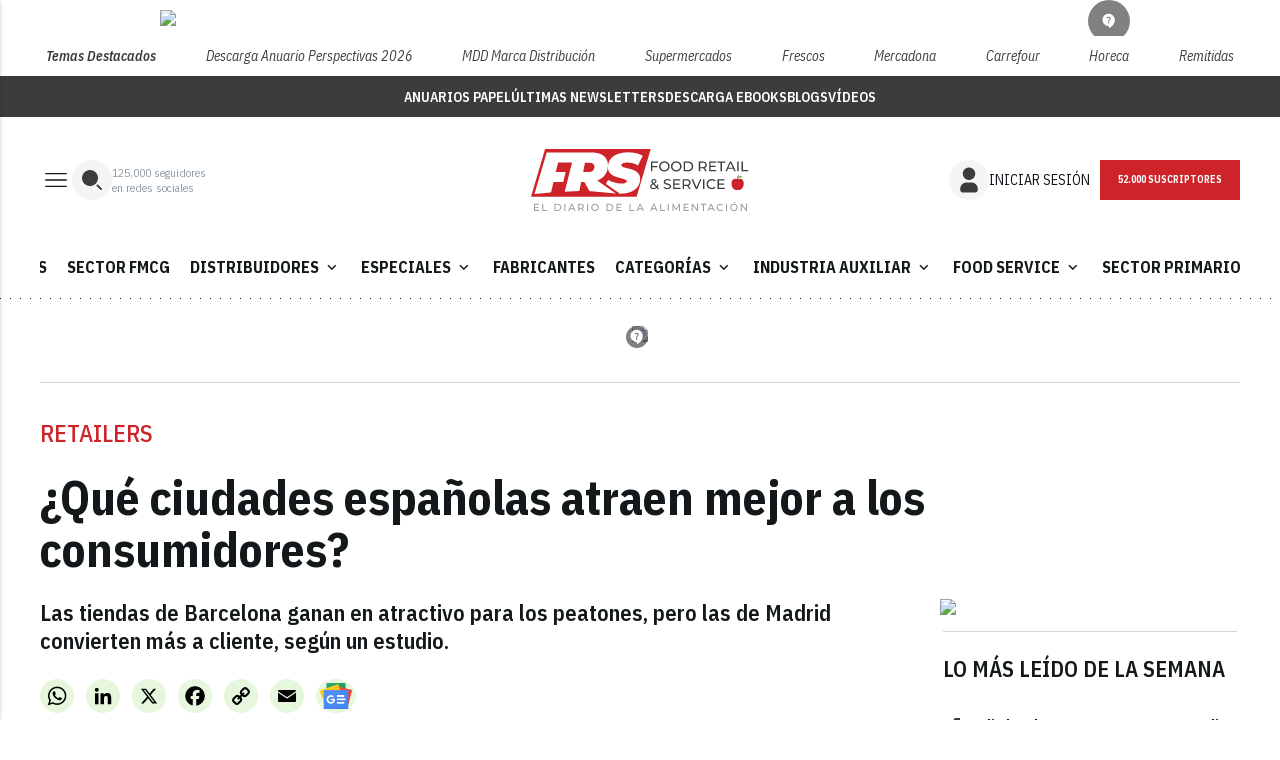

--- FILE ---
content_type: text/html; charset=utf-8
request_url: https://www.google.com/recaptcha/api2/anchor?ar=1&k=6LfGyOkrAAAAAES6Nb6hCeA77U8TXzaXH3lPdvqs&co=aHR0cHM6Ly93d3cuZm9vZHJldGFpbC5lczo0NDM.&hl=en&v=PoyoqOPhxBO7pBk68S4YbpHZ&size=normal&anchor-ms=20000&execute-ms=30000&cb=tflvgytb2oiw
body_size: 49456
content:
<!DOCTYPE HTML><html dir="ltr" lang="en"><head><meta http-equiv="Content-Type" content="text/html; charset=UTF-8">
<meta http-equiv="X-UA-Compatible" content="IE=edge">
<title>reCAPTCHA</title>
<style type="text/css">
/* cyrillic-ext */
@font-face {
  font-family: 'Roboto';
  font-style: normal;
  font-weight: 400;
  font-stretch: 100%;
  src: url(//fonts.gstatic.com/s/roboto/v48/KFO7CnqEu92Fr1ME7kSn66aGLdTylUAMa3GUBHMdazTgWw.woff2) format('woff2');
  unicode-range: U+0460-052F, U+1C80-1C8A, U+20B4, U+2DE0-2DFF, U+A640-A69F, U+FE2E-FE2F;
}
/* cyrillic */
@font-face {
  font-family: 'Roboto';
  font-style: normal;
  font-weight: 400;
  font-stretch: 100%;
  src: url(//fonts.gstatic.com/s/roboto/v48/KFO7CnqEu92Fr1ME7kSn66aGLdTylUAMa3iUBHMdazTgWw.woff2) format('woff2');
  unicode-range: U+0301, U+0400-045F, U+0490-0491, U+04B0-04B1, U+2116;
}
/* greek-ext */
@font-face {
  font-family: 'Roboto';
  font-style: normal;
  font-weight: 400;
  font-stretch: 100%;
  src: url(//fonts.gstatic.com/s/roboto/v48/KFO7CnqEu92Fr1ME7kSn66aGLdTylUAMa3CUBHMdazTgWw.woff2) format('woff2');
  unicode-range: U+1F00-1FFF;
}
/* greek */
@font-face {
  font-family: 'Roboto';
  font-style: normal;
  font-weight: 400;
  font-stretch: 100%;
  src: url(//fonts.gstatic.com/s/roboto/v48/KFO7CnqEu92Fr1ME7kSn66aGLdTylUAMa3-UBHMdazTgWw.woff2) format('woff2');
  unicode-range: U+0370-0377, U+037A-037F, U+0384-038A, U+038C, U+038E-03A1, U+03A3-03FF;
}
/* math */
@font-face {
  font-family: 'Roboto';
  font-style: normal;
  font-weight: 400;
  font-stretch: 100%;
  src: url(//fonts.gstatic.com/s/roboto/v48/KFO7CnqEu92Fr1ME7kSn66aGLdTylUAMawCUBHMdazTgWw.woff2) format('woff2');
  unicode-range: U+0302-0303, U+0305, U+0307-0308, U+0310, U+0312, U+0315, U+031A, U+0326-0327, U+032C, U+032F-0330, U+0332-0333, U+0338, U+033A, U+0346, U+034D, U+0391-03A1, U+03A3-03A9, U+03B1-03C9, U+03D1, U+03D5-03D6, U+03F0-03F1, U+03F4-03F5, U+2016-2017, U+2034-2038, U+203C, U+2040, U+2043, U+2047, U+2050, U+2057, U+205F, U+2070-2071, U+2074-208E, U+2090-209C, U+20D0-20DC, U+20E1, U+20E5-20EF, U+2100-2112, U+2114-2115, U+2117-2121, U+2123-214F, U+2190, U+2192, U+2194-21AE, U+21B0-21E5, U+21F1-21F2, U+21F4-2211, U+2213-2214, U+2216-22FF, U+2308-230B, U+2310, U+2319, U+231C-2321, U+2336-237A, U+237C, U+2395, U+239B-23B7, U+23D0, U+23DC-23E1, U+2474-2475, U+25AF, U+25B3, U+25B7, U+25BD, U+25C1, U+25CA, U+25CC, U+25FB, U+266D-266F, U+27C0-27FF, U+2900-2AFF, U+2B0E-2B11, U+2B30-2B4C, U+2BFE, U+3030, U+FF5B, U+FF5D, U+1D400-1D7FF, U+1EE00-1EEFF;
}
/* symbols */
@font-face {
  font-family: 'Roboto';
  font-style: normal;
  font-weight: 400;
  font-stretch: 100%;
  src: url(//fonts.gstatic.com/s/roboto/v48/KFO7CnqEu92Fr1ME7kSn66aGLdTylUAMaxKUBHMdazTgWw.woff2) format('woff2');
  unicode-range: U+0001-000C, U+000E-001F, U+007F-009F, U+20DD-20E0, U+20E2-20E4, U+2150-218F, U+2190, U+2192, U+2194-2199, U+21AF, U+21E6-21F0, U+21F3, U+2218-2219, U+2299, U+22C4-22C6, U+2300-243F, U+2440-244A, U+2460-24FF, U+25A0-27BF, U+2800-28FF, U+2921-2922, U+2981, U+29BF, U+29EB, U+2B00-2BFF, U+4DC0-4DFF, U+FFF9-FFFB, U+10140-1018E, U+10190-1019C, U+101A0, U+101D0-101FD, U+102E0-102FB, U+10E60-10E7E, U+1D2C0-1D2D3, U+1D2E0-1D37F, U+1F000-1F0FF, U+1F100-1F1AD, U+1F1E6-1F1FF, U+1F30D-1F30F, U+1F315, U+1F31C, U+1F31E, U+1F320-1F32C, U+1F336, U+1F378, U+1F37D, U+1F382, U+1F393-1F39F, U+1F3A7-1F3A8, U+1F3AC-1F3AF, U+1F3C2, U+1F3C4-1F3C6, U+1F3CA-1F3CE, U+1F3D4-1F3E0, U+1F3ED, U+1F3F1-1F3F3, U+1F3F5-1F3F7, U+1F408, U+1F415, U+1F41F, U+1F426, U+1F43F, U+1F441-1F442, U+1F444, U+1F446-1F449, U+1F44C-1F44E, U+1F453, U+1F46A, U+1F47D, U+1F4A3, U+1F4B0, U+1F4B3, U+1F4B9, U+1F4BB, U+1F4BF, U+1F4C8-1F4CB, U+1F4D6, U+1F4DA, U+1F4DF, U+1F4E3-1F4E6, U+1F4EA-1F4ED, U+1F4F7, U+1F4F9-1F4FB, U+1F4FD-1F4FE, U+1F503, U+1F507-1F50B, U+1F50D, U+1F512-1F513, U+1F53E-1F54A, U+1F54F-1F5FA, U+1F610, U+1F650-1F67F, U+1F687, U+1F68D, U+1F691, U+1F694, U+1F698, U+1F6AD, U+1F6B2, U+1F6B9-1F6BA, U+1F6BC, U+1F6C6-1F6CF, U+1F6D3-1F6D7, U+1F6E0-1F6EA, U+1F6F0-1F6F3, U+1F6F7-1F6FC, U+1F700-1F7FF, U+1F800-1F80B, U+1F810-1F847, U+1F850-1F859, U+1F860-1F887, U+1F890-1F8AD, U+1F8B0-1F8BB, U+1F8C0-1F8C1, U+1F900-1F90B, U+1F93B, U+1F946, U+1F984, U+1F996, U+1F9E9, U+1FA00-1FA6F, U+1FA70-1FA7C, U+1FA80-1FA89, U+1FA8F-1FAC6, U+1FACE-1FADC, U+1FADF-1FAE9, U+1FAF0-1FAF8, U+1FB00-1FBFF;
}
/* vietnamese */
@font-face {
  font-family: 'Roboto';
  font-style: normal;
  font-weight: 400;
  font-stretch: 100%;
  src: url(//fonts.gstatic.com/s/roboto/v48/KFO7CnqEu92Fr1ME7kSn66aGLdTylUAMa3OUBHMdazTgWw.woff2) format('woff2');
  unicode-range: U+0102-0103, U+0110-0111, U+0128-0129, U+0168-0169, U+01A0-01A1, U+01AF-01B0, U+0300-0301, U+0303-0304, U+0308-0309, U+0323, U+0329, U+1EA0-1EF9, U+20AB;
}
/* latin-ext */
@font-face {
  font-family: 'Roboto';
  font-style: normal;
  font-weight: 400;
  font-stretch: 100%;
  src: url(//fonts.gstatic.com/s/roboto/v48/KFO7CnqEu92Fr1ME7kSn66aGLdTylUAMa3KUBHMdazTgWw.woff2) format('woff2');
  unicode-range: U+0100-02BA, U+02BD-02C5, U+02C7-02CC, U+02CE-02D7, U+02DD-02FF, U+0304, U+0308, U+0329, U+1D00-1DBF, U+1E00-1E9F, U+1EF2-1EFF, U+2020, U+20A0-20AB, U+20AD-20C0, U+2113, U+2C60-2C7F, U+A720-A7FF;
}
/* latin */
@font-face {
  font-family: 'Roboto';
  font-style: normal;
  font-weight: 400;
  font-stretch: 100%;
  src: url(//fonts.gstatic.com/s/roboto/v48/KFO7CnqEu92Fr1ME7kSn66aGLdTylUAMa3yUBHMdazQ.woff2) format('woff2');
  unicode-range: U+0000-00FF, U+0131, U+0152-0153, U+02BB-02BC, U+02C6, U+02DA, U+02DC, U+0304, U+0308, U+0329, U+2000-206F, U+20AC, U+2122, U+2191, U+2193, U+2212, U+2215, U+FEFF, U+FFFD;
}
/* cyrillic-ext */
@font-face {
  font-family: 'Roboto';
  font-style: normal;
  font-weight: 500;
  font-stretch: 100%;
  src: url(//fonts.gstatic.com/s/roboto/v48/KFO7CnqEu92Fr1ME7kSn66aGLdTylUAMa3GUBHMdazTgWw.woff2) format('woff2');
  unicode-range: U+0460-052F, U+1C80-1C8A, U+20B4, U+2DE0-2DFF, U+A640-A69F, U+FE2E-FE2F;
}
/* cyrillic */
@font-face {
  font-family: 'Roboto';
  font-style: normal;
  font-weight: 500;
  font-stretch: 100%;
  src: url(//fonts.gstatic.com/s/roboto/v48/KFO7CnqEu92Fr1ME7kSn66aGLdTylUAMa3iUBHMdazTgWw.woff2) format('woff2');
  unicode-range: U+0301, U+0400-045F, U+0490-0491, U+04B0-04B1, U+2116;
}
/* greek-ext */
@font-face {
  font-family: 'Roboto';
  font-style: normal;
  font-weight: 500;
  font-stretch: 100%;
  src: url(//fonts.gstatic.com/s/roboto/v48/KFO7CnqEu92Fr1ME7kSn66aGLdTylUAMa3CUBHMdazTgWw.woff2) format('woff2');
  unicode-range: U+1F00-1FFF;
}
/* greek */
@font-face {
  font-family: 'Roboto';
  font-style: normal;
  font-weight: 500;
  font-stretch: 100%;
  src: url(//fonts.gstatic.com/s/roboto/v48/KFO7CnqEu92Fr1ME7kSn66aGLdTylUAMa3-UBHMdazTgWw.woff2) format('woff2');
  unicode-range: U+0370-0377, U+037A-037F, U+0384-038A, U+038C, U+038E-03A1, U+03A3-03FF;
}
/* math */
@font-face {
  font-family: 'Roboto';
  font-style: normal;
  font-weight: 500;
  font-stretch: 100%;
  src: url(//fonts.gstatic.com/s/roboto/v48/KFO7CnqEu92Fr1ME7kSn66aGLdTylUAMawCUBHMdazTgWw.woff2) format('woff2');
  unicode-range: U+0302-0303, U+0305, U+0307-0308, U+0310, U+0312, U+0315, U+031A, U+0326-0327, U+032C, U+032F-0330, U+0332-0333, U+0338, U+033A, U+0346, U+034D, U+0391-03A1, U+03A3-03A9, U+03B1-03C9, U+03D1, U+03D5-03D6, U+03F0-03F1, U+03F4-03F5, U+2016-2017, U+2034-2038, U+203C, U+2040, U+2043, U+2047, U+2050, U+2057, U+205F, U+2070-2071, U+2074-208E, U+2090-209C, U+20D0-20DC, U+20E1, U+20E5-20EF, U+2100-2112, U+2114-2115, U+2117-2121, U+2123-214F, U+2190, U+2192, U+2194-21AE, U+21B0-21E5, U+21F1-21F2, U+21F4-2211, U+2213-2214, U+2216-22FF, U+2308-230B, U+2310, U+2319, U+231C-2321, U+2336-237A, U+237C, U+2395, U+239B-23B7, U+23D0, U+23DC-23E1, U+2474-2475, U+25AF, U+25B3, U+25B7, U+25BD, U+25C1, U+25CA, U+25CC, U+25FB, U+266D-266F, U+27C0-27FF, U+2900-2AFF, U+2B0E-2B11, U+2B30-2B4C, U+2BFE, U+3030, U+FF5B, U+FF5D, U+1D400-1D7FF, U+1EE00-1EEFF;
}
/* symbols */
@font-face {
  font-family: 'Roboto';
  font-style: normal;
  font-weight: 500;
  font-stretch: 100%;
  src: url(//fonts.gstatic.com/s/roboto/v48/KFO7CnqEu92Fr1ME7kSn66aGLdTylUAMaxKUBHMdazTgWw.woff2) format('woff2');
  unicode-range: U+0001-000C, U+000E-001F, U+007F-009F, U+20DD-20E0, U+20E2-20E4, U+2150-218F, U+2190, U+2192, U+2194-2199, U+21AF, U+21E6-21F0, U+21F3, U+2218-2219, U+2299, U+22C4-22C6, U+2300-243F, U+2440-244A, U+2460-24FF, U+25A0-27BF, U+2800-28FF, U+2921-2922, U+2981, U+29BF, U+29EB, U+2B00-2BFF, U+4DC0-4DFF, U+FFF9-FFFB, U+10140-1018E, U+10190-1019C, U+101A0, U+101D0-101FD, U+102E0-102FB, U+10E60-10E7E, U+1D2C0-1D2D3, U+1D2E0-1D37F, U+1F000-1F0FF, U+1F100-1F1AD, U+1F1E6-1F1FF, U+1F30D-1F30F, U+1F315, U+1F31C, U+1F31E, U+1F320-1F32C, U+1F336, U+1F378, U+1F37D, U+1F382, U+1F393-1F39F, U+1F3A7-1F3A8, U+1F3AC-1F3AF, U+1F3C2, U+1F3C4-1F3C6, U+1F3CA-1F3CE, U+1F3D4-1F3E0, U+1F3ED, U+1F3F1-1F3F3, U+1F3F5-1F3F7, U+1F408, U+1F415, U+1F41F, U+1F426, U+1F43F, U+1F441-1F442, U+1F444, U+1F446-1F449, U+1F44C-1F44E, U+1F453, U+1F46A, U+1F47D, U+1F4A3, U+1F4B0, U+1F4B3, U+1F4B9, U+1F4BB, U+1F4BF, U+1F4C8-1F4CB, U+1F4D6, U+1F4DA, U+1F4DF, U+1F4E3-1F4E6, U+1F4EA-1F4ED, U+1F4F7, U+1F4F9-1F4FB, U+1F4FD-1F4FE, U+1F503, U+1F507-1F50B, U+1F50D, U+1F512-1F513, U+1F53E-1F54A, U+1F54F-1F5FA, U+1F610, U+1F650-1F67F, U+1F687, U+1F68D, U+1F691, U+1F694, U+1F698, U+1F6AD, U+1F6B2, U+1F6B9-1F6BA, U+1F6BC, U+1F6C6-1F6CF, U+1F6D3-1F6D7, U+1F6E0-1F6EA, U+1F6F0-1F6F3, U+1F6F7-1F6FC, U+1F700-1F7FF, U+1F800-1F80B, U+1F810-1F847, U+1F850-1F859, U+1F860-1F887, U+1F890-1F8AD, U+1F8B0-1F8BB, U+1F8C0-1F8C1, U+1F900-1F90B, U+1F93B, U+1F946, U+1F984, U+1F996, U+1F9E9, U+1FA00-1FA6F, U+1FA70-1FA7C, U+1FA80-1FA89, U+1FA8F-1FAC6, U+1FACE-1FADC, U+1FADF-1FAE9, U+1FAF0-1FAF8, U+1FB00-1FBFF;
}
/* vietnamese */
@font-face {
  font-family: 'Roboto';
  font-style: normal;
  font-weight: 500;
  font-stretch: 100%;
  src: url(//fonts.gstatic.com/s/roboto/v48/KFO7CnqEu92Fr1ME7kSn66aGLdTylUAMa3OUBHMdazTgWw.woff2) format('woff2');
  unicode-range: U+0102-0103, U+0110-0111, U+0128-0129, U+0168-0169, U+01A0-01A1, U+01AF-01B0, U+0300-0301, U+0303-0304, U+0308-0309, U+0323, U+0329, U+1EA0-1EF9, U+20AB;
}
/* latin-ext */
@font-face {
  font-family: 'Roboto';
  font-style: normal;
  font-weight: 500;
  font-stretch: 100%;
  src: url(//fonts.gstatic.com/s/roboto/v48/KFO7CnqEu92Fr1ME7kSn66aGLdTylUAMa3KUBHMdazTgWw.woff2) format('woff2');
  unicode-range: U+0100-02BA, U+02BD-02C5, U+02C7-02CC, U+02CE-02D7, U+02DD-02FF, U+0304, U+0308, U+0329, U+1D00-1DBF, U+1E00-1E9F, U+1EF2-1EFF, U+2020, U+20A0-20AB, U+20AD-20C0, U+2113, U+2C60-2C7F, U+A720-A7FF;
}
/* latin */
@font-face {
  font-family: 'Roboto';
  font-style: normal;
  font-weight: 500;
  font-stretch: 100%;
  src: url(//fonts.gstatic.com/s/roboto/v48/KFO7CnqEu92Fr1ME7kSn66aGLdTylUAMa3yUBHMdazQ.woff2) format('woff2');
  unicode-range: U+0000-00FF, U+0131, U+0152-0153, U+02BB-02BC, U+02C6, U+02DA, U+02DC, U+0304, U+0308, U+0329, U+2000-206F, U+20AC, U+2122, U+2191, U+2193, U+2212, U+2215, U+FEFF, U+FFFD;
}
/* cyrillic-ext */
@font-face {
  font-family: 'Roboto';
  font-style: normal;
  font-weight: 900;
  font-stretch: 100%;
  src: url(//fonts.gstatic.com/s/roboto/v48/KFO7CnqEu92Fr1ME7kSn66aGLdTylUAMa3GUBHMdazTgWw.woff2) format('woff2');
  unicode-range: U+0460-052F, U+1C80-1C8A, U+20B4, U+2DE0-2DFF, U+A640-A69F, U+FE2E-FE2F;
}
/* cyrillic */
@font-face {
  font-family: 'Roboto';
  font-style: normal;
  font-weight: 900;
  font-stretch: 100%;
  src: url(//fonts.gstatic.com/s/roboto/v48/KFO7CnqEu92Fr1ME7kSn66aGLdTylUAMa3iUBHMdazTgWw.woff2) format('woff2');
  unicode-range: U+0301, U+0400-045F, U+0490-0491, U+04B0-04B1, U+2116;
}
/* greek-ext */
@font-face {
  font-family: 'Roboto';
  font-style: normal;
  font-weight: 900;
  font-stretch: 100%;
  src: url(//fonts.gstatic.com/s/roboto/v48/KFO7CnqEu92Fr1ME7kSn66aGLdTylUAMa3CUBHMdazTgWw.woff2) format('woff2');
  unicode-range: U+1F00-1FFF;
}
/* greek */
@font-face {
  font-family: 'Roboto';
  font-style: normal;
  font-weight: 900;
  font-stretch: 100%;
  src: url(//fonts.gstatic.com/s/roboto/v48/KFO7CnqEu92Fr1ME7kSn66aGLdTylUAMa3-UBHMdazTgWw.woff2) format('woff2');
  unicode-range: U+0370-0377, U+037A-037F, U+0384-038A, U+038C, U+038E-03A1, U+03A3-03FF;
}
/* math */
@font-face {
  font-family: 'Roboto';
  font-style: normal;
  font-weight: 900;
  font-stretch: 100%;
  src: url(//fonts.gstatic.com/s/roboto/v48/KFO7CnqEu92Fr1ME7kSn66aGLdTylUAMawCUBHMdazTgWw.woff2) format('woff2');
  unicode-range: U+0302-0303, U+0305, U+0307-0308, U+0310, U+0312, U+0315, U+031A, U+0326-0327, U+032C, U+032F-0330, U+0332-0333, U+0338, U+033A, U+0346, U+034D, U+0391-03A1, U+03A3-03A9, U+03B1-03C9, U+03D1, U+03D5-03D6, U+03F0-03F1, U+03F4-03F5, U+2016-2017, U+2034-2038, U+203C, U+2040, U+2043, U+2047, U+2050, U+2057, U+205F, U+2070-2071, U+2074-208E, U+2090-209C, U+20D0-20DC, U+20E1, U+20E5-20EF, U+2100-2112, U+2114-2115, U+2117-2121, U+2123-214F, U+2190, U+2192, U+2194-21AE, U+21B0-21E5, U+21F1-21F2, U+21F4-2211, U+2213-2214, U+2216-22FF, U+2308-230B, U+2310, U+2319, U+231C-2321, U+2336-237A, U+237C, U+2395, U+239B-23B7, U+23D0, U+23DC-23E1, U+2474-2475, U+25AF, U+25B3, U+25B7, U+25BD, U+25C1, U+25CA, U+25CC, U+25FB, U+266D-266F, U+27C0-27FF, U+2900-2AFF, U+2B0E-2B11, U+2B30-2B4C, U+2BFE, U+3030, U+FF5B, U+FF5D, U+1D400-1D7FF, U+1EE00-1EEFF;
}
/* symbols */
@font-face {
  font-family: 'Roboto';
  font-style: normal;
  font-weight: 900;
  font-stretch: 100%;
  src: url(//fonts.gstatic.com/s/roboto/v48/KFO7CnqEu92Fr1ME7kSn66aGLdTylUAMaxKUBHMdazTgWw.woff2) format('woff2');
  unicode-range: U+0001-000C, U+000E-001F, U+007F-009F, U+20DD-20E0, U+20E2-20E4, U+2150-218F, U+2190, U+2192, U+2194-2199, U+21AF, U+21E6-21F0, U+21F3, U+2218-2219, U+2299, U+22C4-22C6, U+2300-243F, U+2440-244A, U+2460-24FF, U+25A0-27BF, U+2800-28FF, U+2921-2922, U+2981, U+29BF, U+29EB, U+2B00-2BFF, U+4DC0-4DFF, U+FFF9-FFFB, U+10140-1018E, U+10190-1019C, U+101A0, U+101D0-101FD, U+102E0-102FB, U+10E60-10E7E, U+1D2C0-1D2D3, U+1D2E0-1D37F, U+1F000-1F0FF, U+1F100-1F1AD, U+1F1E6-1F1FF, U+1F30D-1F30F, U+1F315, U+1F31C, U+1F31E, U+1F320-1F32C, U+1F336, U+1F378, U+1F37D, U+1F382, U+1F393-1F39F, U+1F3A7-1F3A8, U+1F3AC-1F3AF, U+1F3C2, U+1F3C4-1F3C6, U+1F3CA-1F3CE, U+1F3D4-1F3E0, U+1F3ED, U+1F3F1-1F3F3, U+1F3F5-1F3F7, U+1F408, U+1F415, U+1F41F, U+1F426, U+1F43F, U+1F441-1F442, U+1F444, U+1F446-1F449, U+1F44C-1F44E, U+1F453, U+1F46A, U+1F47D, U+1F4A3, U+1F4B0, U+1F4B3, U+1F4B9, U+1F4BB, U+1F4BF, U+1F4C8-1F4CB, U+1F4D6, U+1F4DA, U+1F4DF, U+1F4E3-1F4E6, U+1F4EA-1F4ED, U+1F4F7, U+1F4F9-1F4FB, U+1F4FD-1F4FE, U+1F503, U+1F507-1F50B, U+1F50D, U+1F512-1F513, U+1F53E-1F54A, U+1F54F-1F5FA, U+1F610, U+1F650-1F67F, U+1F687, U+1F68D, U+1F691, U+1F694, U+1F698, U+1F6AD, U+1F6B2, U+1F6B9-1F6BA, U+1F6BC, U+1F6C6-1F6CF, U+1F6D3-1F6D7, U+1F6E0-1F6EA, U+1F6F0-1F6F3, U+1F6F7-1F6FC, U+1F700-1F7FF, U+1F800-1F80B, U+1F810-1F847, U+1F850-1F859, U+1F860-1F887, U+1F890-1F8AD, U+1F8B0-1F8BB, U+1F8C0-1F8C1, U+1F900-1F90B, U+1F93B, U+1F946, U+1F984, U+1F996, U+1F9E9, U+1FA00-1FA6F, U+1FA70-1FA7C, U+1FA80-1FA89, U+1FA8F-1FAC6, U+1FACE-1FADC, U+1FADF-1FAE9, U+1FAF0-1FAF8, U+1FB00-1FBFF;
}
/* vietnamese */
@font-face {
  font-family: 'Roboto';
  font-style: normal;
  font-weight: 900;
  font-stretch: 100%;
  src: url(//fonts.gstatic.com/s/roboto/v48/KFO7CnqEu92Fr1ME7kSn66aGLdTylUAMa3OUBHMdazTgWw.woff2) format('woff2');
  unicode-range: U+0102-0103, U+0110-0111, U+0128-0129, U+0168-0169, U+01A0-01A1, U+01AF-01B0, U+0300-0301, U+0303-0304, U+0308-0309, U+0323, U+0329, U+1EA0-1EF9, U+20AB;
}
/* latin-ext */
@font-face {
  font-family: 'Roboto';
  font-style: normal;
  font-weight: 900;
  font-stretch: 100%;
  src: url(//fonts.gstatic.com/s/roboto/v48/KFO7CnqEu92Fr1ME7kSn66aGLdTylUAMa3KUBHMdazTgWw.woff2) format('woff2');
  unicode-range: U+0100-02BA, U+02BD-02C5, U+02C7-02CC, U+02CE-02D7, U+02DD-02FF, U+0304, U+0308, U+0329, U+1D00-1DBF, U+1E00-1E9F, U+1EF2-1EFF, U+2020, U+20A0-20AB, U+20AD-20C0, U+2113, U+2C60-2C7F, U+A720-A7FF;
}
/* latin */
@font-face {
  font-family: 'Roboto';
  font-style: normal;
  font-weight: 900;
  font-stretch: 100%;
  src: url(//fonts.gstatic.com/s/roboto/v48/KFO7CnqEu92Fr1ME7kSn66aGLdTylUAMa3yUBHMdazQ.woff2) format('woff2');
  unicode-range: U+0000-00FF, U+0131, U+0152-0153, U+02BB-02BC, U+02C6, U+02DA, U+02DC, U+0304, U+0308, U+0329, U+2000-206F, U+20AC, U+2122, U+2191, U+2193, U+2212, U+2215, U+FEFF, U+FFFD;
}

</style>
<link rel="stylesheet" type="text/css" href="https://www.gstatic.com/recaptcha/releases/PoyoqOPhxBO7pBk68S4YbpHZ/styles__ltr.css">
<script nonce="IYJQvn3SoRf7QPpqxcygOQ" type="text/javascript">window['__recaptcha_api'] = 'https://www.google.com/recaptcha/api2/';</script>
<script type="text/javascript" src="https://www.gstatic.com/recaptcha/releases/PoyoqOPhxBO7pBk68S4YbpHZ/recaptcha__en.js" nonce="IYJQvn3SoRf7QPpqxcygOQ">
      
    </script></head>
<body><div id="rc-anchor-alert" class="rc-anchor-alert"></div>
<input type="hidden" id="recaptcha-token" value="[base64]">
<script type="text/javascript" nonce="IYJQvn3SoRf7QPpqxcygOQ">
      recaptcha.anchor.Main.init("[\x22ainput\x22,[\x22bgdata\x22,\x22\x22,\[base64]/[base64]/[base64]/[base64]/[base64]/[base64]/KGcoTywyNTMsTy5PKSxVRyhPLEMpKTpnKE8sMjUzLEMpLE8pKSxsKSksTykpfSxieT1mdW5jdGlvbihDLE8sdSxsKXtmb3IobD0odT1SKEMpLDApO08+MDtPLS0pbD1sPDw4fFooQyk7ZyhDLHUsbCl9LFVHPWZ1bmN0aW9uKEMsTyl7Qy5pLmxlbmd0aD4xMDQ/[base64]/[base64]/[base64]/[base64]/[base64]/[base64]/[base64]\\u003d\x22,\[base64]\x22,\[base64]/CqBMywrJIw6xhNsODwr3Cg8O+wrDCocKsfUMYwrPCgcKmbTnDtMOxw5EDw63DjMKEw4FDcFfDmMK1PRHCqMK+wopkeSd7w6NGDcOpw4DCmcOrAUQ8wqsfZsO3wptJGSh/w7h5Z3bDrMK5ayzDonMkT8OFwqrCpsOxw5PDuMO3w69Yw4nDgcKHwpJSw5/DgcOtwp7CtcOlYgg3w4nCjsOhw4XDvSIPNDhUw4/DjcOyCm/DpEbDhMOoRULCicODbMKpwo/Dp8Ofw6TCnMKJwo1Yw509wqdWw5LDpl3CqG7DsnrDk8Ktw4PDhx97wrZNYcKXOsKcKMOOwoPCl8KFd8KgwqFXJW50HMKHL8OCw4s/wqZPW8KBwqALVytCw55XSMK0wrkBw6HDtU9pcgPDtcOewq/Co8OyNCDCmsOmwrYfwqErw5xkJ8O2Z1NCKsO/QcKwC8OnFwrCvmAVw5PDkWAfw5BjwpE+w6DCtGoMLcO3wpLDjkg0w5fCqFzCncKDFm3Dl8ObN1hxW3MRDMK0wrnDtXPCmsOCw43DslzDh8OyRB7DsxBCwqhLw65lwqTCkMKMwog6CsKVSR/Cti/Cqi3CmADDiXo1w5/DmcKoEDIew5AHfMO9wq46Y8O5SUxnQMO4F8OFSMOLwqTCnGzCp1YuB8OQAQjCqsKkwrLDv2Vbwp59HsOzLcOfw7HDvg5sw4HDgGBGw6DCoMKGwrDDrcOOwqPCnVzDtgJHw5/Cqx/Co8KAMmwBw5nDncKvPnbCusKtw4UWMW7DvnTCncKFwrLCmx0xwrPCuhHCtMOxw542wo4Hw7/DtzkeFsKfw4zDj2guL8OfZcKSNw7DisKTWCzCgcKRw5crwokoPQHCisOrwoc/R8OtwrA/a8OuYcOwPMOWMzZSw6oLwoFKw7jDo3vDuS7ChsOfwpvCn8KFKsKHw4zCqAnDmcOlT8OHXG8lCywqKsKBwo3CuSgZw7HCvFfCsAfCpj9vwrfDlMK2w7dgCF89w4DCsF/DjMKDLHguw6VhW8KBw7cSwrxhw5bDpV/DkEJUw4sjwrcew5vDn8OGwqTDs8Kew6QrN8KSw6DCvhrDmsOBcnfCpXzCv8OjAQ7CtsKnenfCosOZwo05LDQGwqHDkH4rXcOPbcOCwonCtC3CicK2asOswo/[base64]/[base64]/DvMO+w5zDhgHCoUrDlmTCj284D3IyUS3Ci8K7dUAuw4HCscKlwogmA8OUwqNhVxzClHEawobCtcOnw4bDjm8ZbT3Chlh6wrQnNcOZw5vCrQPDqMO+w4Qpwp0Qw4FHw5wawoXCo8Ofw5rCsMOYG8K7w795w7/[base64]/DrMOyTy0Cw4tnwqXChCTDg8O7asOFISXDsMOnwqENwrg+w7LCi2/[base64]/[base64]/bX7DgRQqwqXCniYtNsOOB1NrdsK4wonDkMOjwr3DqWkKa8KaJsKdO8OZw70vDsKQBsKxwonDlUPCmcOvwolWwp/CrDweOHnCicOWw5plGGV8woBxw6gVV8KUw5rChm8Tw6ErMw3DscKmw6lPw57DlMKxaMKJfgB5ACQjUMO1wqfCo8K2QQJMw4Mfw43DtsOCw4IIwqjDtj8Dw6rCuSfCiHLCtMK7w7lUwr7CmcOKwq4Gw4XCjMO+w7bDncOtfcOeAV/[base64]/[base64]/CtMKDwqthKMOiQsK/wqUMwp3CisKdTnTDlsKWw6HDglUDwrgcT8Opw6BuXyvDvcKVHXZxw4TChgY6wrfDvk/ChC/DkwDCniB0wq3Dh8KfwpfCqMOywpQyB8OIQsOJacKxKEzDqsKTNCBBwqDChX5vwoISIgEkBE4sw5rCpcOHwrTDmMKQwrcFw59NPmItwr87RRPCk8Kdw5nDg8OKwqTDl1zDiRwjw7HCvMKLWsOCTCbDhH7DiGTCjsK/[base64]/[base64]/BcOqwpvCpcK6AyRfw6Q1w77DrzQmworDscK2TGvDvcKYw7gSFsOfOMK3woXDp8O6IMOuWBEJwpUwfcKXfcK3w5zDogRlwo1yGztfwp3DhsKxF8OTwoQrw7HDr8OIwqHCixFSKcK1Y8O+PRfDjVjCs8OtwqfDosK5wqvDicOmAlVuwp9RcQB1b8OMYyPCu8O/bMKuTMKcwqTCqnDDnCkLw4Vhw4Aew7/[base64]/w48jw7HDh8Ogwq5OKDXDvHnCpDsww40pcnTCiFTClsKTw7VUG3MEw4vClcKJw4nCvcKBDT43w4UPwrJYAD4LZsKHVkXDqcOAw5nCgsKowo3DocOwwrLCnRXCnsO/FCjDviEWGRZAwqLDisODPcKGAcKkIUrDhsK3w7kcaMKgFGVWccKUYcK7QibCtmnDjMOhwrfDnsOvdcOlwoHDrsKew7bDmVAZw6cAwrw6P3UqUhhawrfDrUXCgWDCpiPDvhfDhXfDtW/DlcOow4EPA2PCs0FpDsOWwok5wr/CqsKUwqQ5wrgleMOOYsK/wrZZWcKWwqrCisOqw4hlw5Epw644wrUSAcOLwq9aTi7CpVs9w6bDgS7CocO7wqcaF2vCohdmwotPwqIbBsKRM8K/w7QhwoUPw61Iw51KO1zCtxjCiQ3Cv0BGwpXDn8KPb8Ogw7XDpsKXwo3DkMKUwrPDq8Kww7XDrsOFEF9Tdkh7wo3CnglGQMKCP8ODdsKcwoA0wpfDoCNkwqUnwqtowrhYSWgPw5YsXVQTFMKHD8OrIE0HwrDDrMO7w7DDok0aXMKeAR/[base64]/wqg5QX7DsHjCpHTCgMOYfhFbYhMzw7TDl0NIM8KhwoNAwp4zwovDkGfDj8OIL8KYZcKyIsOCwqV9wpkbWmQWCmhQwrMywqc7w5M3cB/[base64]/CjXVpw7EgBTpOw5/DuMKIwonCs0/CggkFVsKeOsOHwqzDoMOjw6MLGGc7ThkVD8OhQ8KLF8OwJl/ChsKuV8K/[base64]/Cu8KhLMKhAcKlwrQaYETClMKYLcKEQcKJG3ctwoFAw58Pe8OSwr7CgsOkwqJ/LsK5SRodwo8/wpDCjXbDjMODwoE5w6LDocKACMOiD8KLdxBQwrsIPinDkcKoBUlLwqbCq8KFYcOQFBLCrn/CuDwIasKeT8O8b8O/[base64]/DmTUBw7TCil/[base64]/[base64]/Dp2c2OcOabxjCpAHDsxAJR8OKw4bDjX5oVMK/wqZmBMO3bjHCuMKkEsKoasOkOSrCjsOlDMKmNUAOQEjDjMKOcMKUw48qFFZXwpYmVMO4w4nDk8OEDsKywpNbV3HDrXXCmVJgdsKqMMObw5DDryXDs8K7EMOBH3bCvMOAD24XZQ7Chw/ClcOGw4fDggTDt2Jpw7ReX0N+UVZrKsKzwrPDtEzCijfDicKFw686wr0swrIAX8O4MMOOwrg8BWRCP3LDqlFGUMOuw5UAwqnCscK3CcKgwqfCh8KSw5DCrMOSfcKfwqJ3D8KYwp/CuMKzw6PDlsOXwqggVsKxLcOow6TDt8OMwotrw4rDtsONaCx+NRZQw4lhbXFOw70JwqxXZ2nCscOww48owowCdDrCkcKDfQbCvEEmwq7CuMO4aivDjHkrw7TDt8O6w7HCicKjwoAHwpx4MHEiK8OVw57Doh/CsWxJXC7Dh8OLf8OSw6/DvMKuw7bCvcKmw6zCkQJ7wpxHDcKdF8ODw5XCpEEYwrw7UcO3L8KAw6fDrsOswq9lZcKxwrcdD8KaUDAHw4bCpcK6w5LDjCgaFGZIE8O1wonDogEBwqA/dMOAwp1CesKcw6bDuUlowokkwqxnw5wqwrrCgnrCo8K9LS7Co3nDlcORSEXCoMOvbyPCpsKoW20OwpXCmCPDvMKUdMKTQQ/ClsKiw43DnsKZworDkEo7UCVFX8KHS1Fpw6Y+esOOwq1JEVpdwprCnycHAi5Xw6/Cm8OCQsO9w69Qw4Z3w4RiwpHDn3N/fThTdTlaXUzChcOXGHAyPA/DuVDDkkbDsMOvMAARGHB0OsKnwoLCn1NfEkM0w6bCpsK9GcKsw7pXScOfMnArFWnDvcK+BD7CpjlHbcO7w5vCmcKfTcKbD8O2cl/DvMOEw4TDgh3Du0xbZsKbwq/[base64]/DlyzDucKrw5dAw6HCp0E0wqkbwrh8QEDDisOvEMOtwonCs8KqTMOLDcOEMyVmGAo+D29fw7TDojXCtAMoZQfDgMK/Yh3Dr8KNP3DCpD9/[base64]/CucOAEsO8S1vDu8K9eAPDsEzDt8OhE8OuAz/DnMKQa2wSUkNUdMOzFHo6w6VMW8KJw7xjw7XCkmIxwp3CiMKCw7TDucKeGcKqdyQxZwp2fA/CuMK8Z28OUcKiLXbDs8Kww7DDqUIrw43Cr8OCWBcIwowOEMKhJsKDYgXDhMKCwo4xBXTDtsOyNMKYw7EQwpHDvDHClB7DnA8NwqIbwpjDi8KvwqI+dirDjcOowrjCpTd9w6/CuMKaPcK2woXDvSzDpMK7wpbDtsKmw7/Di8O8w6/[base64]/DlBZnwrXCnXTDiBrDr0V3w4MOVjIWBMKgU8K1aRJkIxFxN8OJwpTCjh7DoMOJw77DlVPCj8Kew4w1HVrCj8KnLcKreDVpwpNYw5TCg8K6wqjDscKow59YCMKaw5hgdcK7AlxnYFfCqHLDljXDqMKFw7nCtMKxwpPDlSRvLsOtayLDg8KLwoVYF2nDv1vDkUHDmsK/wpTDpsOZw75tKGvCjjPCuWxeDMKrwo/[base64]/Dl8OgwqJiwoHCvVw0KgPCsMKgw4IBa8KZYHfChT7DuV8rw4InSA0QwqxrOMKVRz/DqlbCi8Ofw7dyw4Ynw7rCpSjDmMKvwr8/wqNcwrZuwoQwHz/Cl8Khwp0wW8K8RsO7w5lZRzB1OgcaLMKCw7szw5/DsnwrwpPDiG4iesKYA8Kja8KMecKVw4ZVCsK4w64ZwoPDuwJbwoYYP8KOwo4oDTF1wrIbETPDkmBrw4NaM8OSwqnCmsOHEXh9w49dEibCuSPCrMKMw74qw7tWw5HCunLCqsOiwqPDosODUxMrw5zChGrDosOsZSDCnsOMY8KEwq3CuBbCqcOdMcOdM0/DmFR+w7DDqMKDZ8KPwr/[base64]/DtB03fsKjOcO9dVw7w6HDj8KiXMOCw4xnWUTDqU1sfgDDjMKRw6bDhgHDjR/CuWfCn8O1MzV8SMOIaQVrw5c3wqXCu8KkG8K+L8KpAitQwqTCjS4OecK6w5TCm8KhCsK2w5LCjcO5ZWsmAMOgBsKYwovCt2zDqcKFKHbDtsOGfSnDmsOnYCkVwrBDwqMGwrrCgU7DkcOUw4gtdMOnT8OOdMK/[base64]/w6d7w6Itw4nCqMOKDQLDiiF/w5w4w6LDkXnCiw90w5dOw71Lw6Ezw53Cvhk5NsOrAMOTwr7CgsOuw6U+wq/Dv8K3w5DDjkc6w6Y0w4PDg33Cil/Dq0nCiEfCjcOqwqjDkMOTXWVxwrE8wrjDhELCkcKFwojDkgQHKFzDoMOtWXAFWsK0ZQQJw5zDpSTDjMKUGmzDv8OUDsOOw47CusOSw4/DnsKywpnDl0FSw718BMOzw4kKw6hawoPCpRzDs8OedRDCp8OMcy7DgsOLaXckD8OXUMKRwqTCisOQw5/Dh2spKVTDj8KiwoBlwpPChUvCucKpw7TDvsO9wrE+w5XDocKNZBXDlgNVDj/DvnNIw5dZZmXDvDbDvcKrZj3Do8KqwooYNiNZB8KLccKUw5DCiMOAwobCkHApWWTCtcO4G8KhwolkZWXCocKjwrTDoDoHahHDhMOpe8KHw5TCsTNYwqlsw5DCocOjVsOaw4bCv3LCvBMkw5zDqTxNwrvDm8KQw7/Cr8OqWcOHwrrCn1HCt3TCvjJ8w6nDiSnDrMKqRSEhfcO/w4TDgDFjI0HCgcOhFcK6wpfDmDHCocOKNcOHCmxgY8OifcOuSRI0e8OyIsKmwp/CiMKxwojDohV1w79aw6LDhMOYKMKKZsKHEsOHRsOAUsKdw4jDlzvCpFbDrFZAKcKfw4LCmMOYwr/[base64]/CjBRZwr3DriJgw7rCpcKGwpPCo0Nuwp/CiH/CucOpKsKlwoDCm1QawrxwImXCmcKGwrsBwqBoYGpnw6jDgURiwo15wovDrikVFz5Yw5Eqwr/[base64]/[base64]/CpTPCl8OMN8OeJ8KzMS7CsWQCCcOnw43Ch8O3wrZhw67CpMKkAsOyITdFJ8KmMwBsQnLCvcK4w5okwpbDnS7Dk8OTWsKEw58eRMKWwozCpMOHSCXDtHnCtcO4S8OCw4vDqCnDvi0uLsOjL8Kzwr/DmjnDhsK3woXCosKHwqMABzTCvsODB0kObsKnwr81w5UlwonCl1tHwrYKwrzCpSIbe1M5MVXCrsOtR8K7Vh4nwrtwK8OhwpckaMKIwrA2w6LDo1kZBcKmMXRQFsO/b0LCp1vCtcOGYifDpBoIwrFxFBwaw47DrCHClU1IP0kGw73Dsw1Gw7dawoxnw5BIC8Klw6/DiV/[base64]/[base64]/[base64]/CjcOLw7DDkcK/[base64]/[base64]/Ds8KPwpzDqjVRwptZw4DCrk7CuMOdO8KZwpjDmcKMfMO1THUdOcOowrTDvhTDlMO7asKnw7tZwos/[base64]/DmnsfwqN8wrt+VsOpwqTDpSMmwotKGjV9wpDCi2/DjMKRa8Ojw7rDg34rSTjDujlXM23Dok0iwqYiccOKw7RCRMKlwr4swpk/HcKFIcKqw4LDu8KOwo8WH2rDqH3CpHY/fXE1w6Yyw5HCr8KWw5gfNsOUwpbCryvCuRvDsF7Cg8Oqwol4w4jDoMOBd8OpUMKWwr49wpk9MTfDrcO6wrrDlMORFWXDvsKlwrbDrBUww6ECw7M5w5FOPHlIw5jCm8KuZCckw6MEaT5kK8OQW8ObwrpLUFfDh8K/X3LCsTwhAMO9IkrCjMOHAsOgEhs5W2rDmcKnH3VBw6/CpxHCl8OmKzPDo8KYLEZpw4htwqAZw6lVw6RpQcKwFkDDkMK5DMOBKDR4wrXDihXCvMOuw5BFw7BbZ8O9w4xEw6cUworDiMOxwokWKHhvw5nDosKiWMKzQBTCgBsRwr7CpcKAwr8bAC5Mw4HCosOWUw56woHCusK9e8OUw5LDiWNYeV/CscO9ScKpw6vDmA7CksOnwprCrcOMYHYvbsOYwr8vwpnCksKOwr3DuBPDiMKtw6ltd8OewrRaGcKYwpFXccKhHMKbw4d8LsOtBMODwovCnXAxw7ZwwoAswqgaK8O8w5UVw5kZw6VewrrClMORwr92D2vDicK3w4oRRMKGw6oHwoIJw6/CrmjCp3t1wqrDr8OTw619wq4ccMKVfcKJwrDClwzDkQHDpHnDn8KFQsObM8KEH8KGEsOYwpdzw7XCosK3w4LCvsKHw6/DtMOeEQYrw4UkesKrUGrDkMKURArDsCYfC8KbUcK8KcO7w4tEwp8Tw5gOwqc2OFoTLirCtWQjwobDpMK9TynDlQbDr8KEwpx8wpDDtVfDt8O/TcKYPARXA8OIFsK4Mj7DsXvDq1ZoXMKAw6bDs8KvwpfDjBTDm8O4w5DDhEXCuQQQw58qw7kRwrxpw6jDpcKtw4nDksKXwqohQh8hK2bDosKywqsSC8KmT2cSw6U7w6bDpcK2wo4AwotBwrfCjMO0w5vCj8OKw406JF/Cu0vCuAYUw4UFw7g/w6nDh0RpwpIBUMKRUMOewr3DrC9sQsKoGMOgwp9Gw6Jdw7gMw4DDpkQcwod+L35nOcOueMOywp7DsWIyacOafEduI3h9Cxs3w4rCksK/[base64]/CucOLfzNNGnnCrcKfUMK2TV4nekMXw5Bow7VkMMOtwpxhMhgmHMOBQMOQw6rDmSXCisOKwp7CtBrDsGnDqsKXX8ORwoNWecKHX8KwcBvDrsOXwoLDi2Vcwr/DoMOWWHjDn8KXwo7Cgy/[base64]/w4M0c8O3woxkVU89wpfDiX8DGsOqck0PwrLCpsKtw6J/wojCpcKsZsOfw5fDphLCusOWJMOSw6/DhULCslHCjsOEwq8twrjDhGfCscKMXsOxQU7DocO1OMKQL8OIw54Iw7hMw7IVYXjDvmnChS7CjcOPD1pjPifCtXMXwrclUAvCosKiRR0dM8Ovw5dMw6nCmW/[base64]/CnMK2dUUgwpnDsMOVw4TCqxpnVcKowpJMw5AbNcOvOsO1H8Oqwr49F8KdIsK8fMKnw5zDlcKAHko2UWN1JDUnw6RmwojCgMKmRMOrUgfDoMKmemAcesOYGcOow7/Ds8OGex5jw6nCvwzDi3TCocOjwp/Dr0V6w7AvBTfCgjDDh8KMw7klNj83e0DDrnHCmC/DnMKvacKrwrbCryExwp/CksKcasKTCcOsw5RAD8OsBGYcb8KBwrdrEgs6L8O+w5tMN2VSw7PDpEIhw4XDq8KXGcOVU3bDqHIlYlnDiQEGWMOvYcKYK8Ouw5bDs8KxLDcWR8KhZWjDvsKfwoA8f1QYbcOtFRBtwrHClcKGGcKxAcKPw5/DqcOSGcKvacOGw4DCgcO5wohrw7zCgHYyWz1ebcKtVcK7bQPDksOnw44GOzgIw73CqsK5XsOvf0fCmsOeRyFbwpwFbsKjI8OKwp8vw7s6NsOGwr9awpEnwq3CmsOPfQcbJ8ObWxvCmGDCv8ONwoJkwr03wo1swo/DvsOVwoLCjTzDkFbCrMOGXsOOAC1zFFXDrivChMKmKVgNURJcfHzCgSkqSk8pwoTCvcK9eMONWQ8Zwr/DoVzDvlfCv8Oew6DDjBQQVcK3w6knEsOOYyvDn3jClsKtwp5jwpnDmH/CiMKvZHVcw5/DqMO9PMKTNMOew4fDtl7CtmwJQk/CoMOlwpTDjsKuJFjDvMOJwrHCiW5wSXHCsMOLF8KceGnDqcO2HsOKcHHDsMOADcKhSiHDocKFH8Ozw7Ikw7N7wrTCi8K9AcKmw7t2w41OeFbDqcOpZsKlw7PCr8OUwqU+w6jCl8OAJk9IwqzCmsOKwqsLwo/[base64]/DmhYZczDCgMKSwrQ0RcO5QSRxYEZjwpRAworCpsOEw4fDpBgVw6bCs8OTw4jCkgo0SgNswpnDr2l3woIASMK5Y8KocSdsw7TDpsOOXgVLQwTDo8O0Gw/[base64]/FMKxN0fDisOlBhg+w7fDj8KdBsOAMl7Clg3DkcK4wrbCgFhXV2s+wrsswqguwpbCk3/DvMKMwp/DkhsCLTY9wrUaIiclJxnCvsOIMMKfZBRlOmXDlcKvPATDmMKZTx3Dv8OCOsKqwqgbwrlZYDfCu8ORwrvCosOhwrrDh8OOw53Dh8OYwr/CgsKVe8O2Wx3DiF3Cl8OWG8OUwrEAZDZBCgvDqQw9fXzCjTUTw6A2enMLIsKfwpTDmcO+wrHDuDbDoHzCnlVvXcOHXsK/wokWEmbChE91w5Zsw4bCihVywrnCrCHDkHAjGzPCtgbDkTtIw6EsbcKQKMKPJFzDvcOIwpnCuMOcwqbDksOwPsK1ZsORwpBgwojDjcK5woIbwrbDs8KWDlvCtBY0woTDkg/CrjDCs8KrwqFvwovCvXDDih5IM8O2w6zCmMOMQRvCkcOew6UwwpLDlTbDmMOxYsKswqHDksK9w4YCEsOMA8Ozw7nDuWfDtsO/wqbCu2/Dny4EbMOnR8KUUsK/[base64]/DriFZDT1QQX8qwpXCs8O/c8KwXjhSfMOXwpvDicORw63DqcO1wrQDG3/Dp2IPw7IyZ8O4w4LDiRPDs8Okw78Swp/DksKyWgfDpsKywrTCuDoEGjTCosOZwpBBXm1iYsOxw7bCsMOOTSI8wrHCrMO+w4fCt8KxwpwiBcOsVcKqw54Sw4HDh2NxFjtuGMK7X3/CsMKIKn9pw7TCt8KEw5cPfx7CsHjCrMO6PcOFRSzCuSxtw7cFEHnDhMO0X8KIE1tOPMKiDUlxwrw1w7/[base64]/Du8KIwqV9RMO+w6sUcsOfw5hdwpdYO8KbAGbDkW7Cs8KiISYYw5gqAhfCmhlawp3Ck8OLYMKhTMOvOcKpw43ClMOowoxaw4YsZAPDhFRjT2tKw7pgTMKCwrwGwrXDliYZPsOwICVdRcO+woLDsxNJwp1WDGHDryvCki3Cim3DsMK7LcK8wqIFTjxzw6Akw55BwrZdEn/CpMOXbTXDsRsbL8Kdw6jDpmZ9fSnChSnCgsKXw7UrwqEqFBlxVcKcwp11w5ttw75xbCctQMOww6REw6/DlMKNLMO7fkNXKMOpMDVMdCzDpcOOO8OFM8OGd8KjwrPCu8O4w6sGw74Nw6DCpnBCfW5kwp3DjsKPwqtIw6clYycjw6/DuxrDqsOwJh3CsMKqw7fDpzbCvXTChMK2NMONasOBbsKVw6VVwqhcN3TCr8OeJcO6KTcJdcKKH8O2w5HCoMOjwoAeeF7Dn8O0w7N3EMKkw63DjAjCjlBWw7oNwok+w7LDlWFBw7/[base64]/DrcKbw65dw5MmWcKrw40MwoLCpMK1w6ZUEwMlWU/DsMKZPyvDlcKUw4XCrMKVw5A+f8OFL2lcaQLDisOVwq55EnzCvsKewpVfZEJZwp8vHH3DtwnCokYew5jCv0jCvsKSHsKsw5A2w5MxZyEjYTBmw7fDmkhNw4PCklzCiydHXSzDmcOOUl/[base64]/[base64]/QF5yw5zCvMK2ZWR+wo0Pw7BNw7DCugnDiXbCq8OdRh7DhDjCq8OUCcKaw6AwOsKDBRXDuMK0w7/DmBjDrSTCsjkLw7/DihjDo8OrZMKIYhdpQnHCvMK9w7k7w7B/woxDwonCvMK4LMKVcMKHwot/dgl+ZMO5TGoxwq4BFn8HwoQfw7VBYzwzVy9Qwr3DsgbDgG3DpsOEwqkfw4bCnS3Dg8OiTV7DpEFNwozCgThlaR7DhRVQw6HDg114wqvCtMOzwo/DnyPCvBrCqVFzXwAYw7nCqgAdwqzCg8ODwpvDtlMGwqYECSXDlT1ewp/DtsOwIgHDisOobivCpQLCmsOaw5HCksKOwoTDnsOoV0LChsKDeA0hJ8K8woTDozk0YWkOdcKhN8K0Sl3CtWDCkMO9Vg/CusKBFsOWesKowrxOIMOZIsONMx13FcK2w7VSEUHDr8KkRcOcHsO7THDDn8O9w7LClMO0GVTDuityw6gow5TDs8Kcwqx/wq1Kw6/Co8ONwqA3w4obw4Qiw5LCmMObwp7CnD3DkMKkBxrDiFjCkiLDqjvCtMOIO8OkP8OowpfDq8KgWUjCtcKiw55mXWHChMKkOMKVKcO1XcOeVk/CkyzDvSjDsw8ueUpfRSU5w7wXwoDCj0zDvsOwDWVzZn3DgcKnwqMvw5FjXhzCpMOYwrXDpsOyw5XCrTvDpMOqw40pw6DDpsKww5BrJSHDosKkcMKEIcKFRMK4HsKsT8KrSilnYATCqk/CuMOvbHrDusK8w7rCssK2w5/CsRDDrS8awr3DgQA5DnLDnWQEwrDChT3CkUMdOgjClVpZDMOnw5VmKgnCgcOYB8Khwq/CqcKNw6zCtsOdwrpCwo9XwrTDqj0gSRgMAMKOw4pWw7sfwoEVwoLCicOaMsKgLcOuQHxtDWsOwoUHdsKPC8KbVMOVw7N2w4UEwq/DrxkOccKjw4rCmcOWw50Nwo/CownDrcO/[base64]/CosKadnHDrSc+w5dmwq/CpWDDj8KAworDmcKoQHoLNcOgTnk4w6fDj8ODSH50w4BGwprCm8KtXUEND8OAwpsBBMKPYwV0wp3ClsOOwrxVEsK8f8KDw7lqw7wDfcOlw6Qxw4LDh8KmGUbCtsKow4V5wr1iw4jCrsKeOVBGQMOAAMKqTCTDji/DrMKQwq4swp59w4DCqXAGNV3Co8KAw7jDvcKYw4fDszsuNGUdw60Lw4vCv05fEyDCiibDoMKBwpnDrg3Dh8OjJG7Ci8K7aBXDj8OJw4YGfsKOw7PCnFHDpsKhMcKLWMOuwpvDkFDCmMKMTsKMw4PDlhMPw7hUbcOcwqPDn0F/wq07wqfCs1fDoDtUw63CiXPCggsPF8KeZCzColNbHsKJVV9lGsKmNMKBShXCoSXDkcORaXpFw6t4wrcFXcKSwq3CqcOSTGzDk8O3w4wuwqwgwq5GBhzClcKpw70qwrnDmXjCr2bCtMOgHcK9Tj8/QBJLw6bDkzQpw5/DkMObwoPDtBRDdFLCvcO3DcKUwpZqQ2gldcK+KMOrID9tdEfDvMOfRXl8w4howrM9CMOTw5PDssORFMONw4AQbsO5wqHChUbCrBRtGU1YbcOQw5gJw7pZZ1A2w5PDpFbDlMOSNMOPRRfCjcK4w50iw7oSYsKRPC/DkkTCtMKfwodCQsKPQ1Uyw4fChsKlw5Nhw4rDicKhCsKxHgQMwrlLLS5bwphDw6fDjC/DoXDChsOYwovCocKRZmrCn8OAbDoXw7/ChiNQwod7aHAdw6LDuMKUw5nDscKzIcKVwrTCrMKkRcK6W8OGJ8O9wow6Y8OBOsKyJcOQHTzCgEjCnzXCtcKJDETCrcK/IU/CqcOCFMKQFsKsNcOmw5jDoG7DpMOgwqstC8KsVsO0HgAiS8OmwpvClMKPw6RdwqHDiyTCoMOrFQXDvcK4XHNiwobDh8Klwrg4wrDCkhbCqMOXw6dKwrHCq8K6LcK7w4skdGI3Fm/DrsKyB8KBw7TChCvCn8KWwqvDoMKywojDhXZ5ChjDjxHCpE1bDywew7EIUsKTP294w6XCvgnDoF3CjsK5JcKqw6U4XMOfwpDCtWXDqywYw7XCpMK4WEIKwo7Ds2RvfcKhC3fDmcO/[base64]/CjDvCsMKqaMO0wr4Jw6XDpQ5SITs2wpJcwoURN8KiXHXCsDh6UTDDgsKZwoY9RsK4SsOkw4IZdcKnwq5gFiFCwqLDjsOfCX/ChsKZwrXDn8K1X3dOw6h+GxJzBgzDvy5jXl5awrHDpEc8c0VNR8OBw7/DiMKJwr/Dh3l8DCvDkMKePcKUPcOlw47DsiE0wqZAWkDCmHwfwozCghMTw6HDlH/[base64]/CjR0tclEnw7djVgBMUsKEwqk2wrrCncOWw5rDjcORHzsqwojChcOGAEckw7TDsF0OK8KjCGVsTjXDtMOlw6bCisOaVcOaLFl8wqFeTxHCgcOsWGPDtsO5BsOwYm7CisKoEBIBCsOGXW7Ch8OOS8OMwr3CqCUNwo3CtB94FsO3YcK+WHMTw6/[base64]/YMKQw5Ifw7BnLGvClg0qw5/DtG0Jw4EWw63Cm0oRennCo8Ovw4FAN8OxwpvDlFPDr8O5wq3DqsOuSMOhw4zClUIywqVbXMK1w6/[base64]/w4bDisO6wq0DUmXCi8KmaRRhRUJ1wqtyFSXCosOadMK0KURQwrVMwr49O8K2R8O/[base64]/DsTzDq8KZwp3CnzrCnAjCr8OaJsOoasKGw5klwqgqSsKAwpUJRcKuwoAow5rDiAnDvWYqNBvDpTsPP8KBwqLDuMOIcWPCpnVCwpMRw5Aaw5rCuwsNXlHDssOPw4glwr7DuMKJw7dJUFxDwo7Du8OFwrnDmsK2woITa8Knw5TCrMKtdMOdD8OsE197JcOFw4LCrAkYw7/[base64]/w6ZceWgcwrQZFCgbFHIywppAasKyKMOfLyQDccK9SA/[base64]/S286w6PDlVfDpsO2w6YEw7kPBcOIcHLCmcKawodhcVDDn8KUTi7Dl8K0dsOTwpPCjDEJwpbCvGx3w6IKNcOMLFLCtRbDvTPCjcKGNsKWwp0OSMOJFsOYA8O/B8KnHWrDo2UCTcKHYcO7TTUvw5HDssOIwr9QG8O0FiPDn8KMw6vDsFQdRMKrwplYwqN/[base64]/Dtx1kw4ZOF8O+Gx5pUsKPwpJHWnDCp0jDpSDCskvCoVlcwoINw4TDjDPChCMtwoF/w5rCqzfDtMO3WUfCrw7CoMOzwrnCo8OPMz/DpsKfw48bw4bDncKtw5/[base64]/DlcOWYlnDhsOda01meCc1wrErACU7VsOXTVR3MVwpKhVHYcOaLsO5PsKDPsKEw6Q1GMORfsOGW3rDosOQKh3CnwLDosOReMOtVDoOTMK9dzjCisOcfcOGw5h7UMOSaUPDqiY2RcK9w67DvkvDvsKxNzEsKTzCqxV5w74xfcKYw6jDnXNUw4QUwp/Duy7CsVrCjV/[base64]/DiMKQwp9ewo/CgMKKw6DDpzXDlmrDgcOJGn3DjVLClFprw5DDocOOw65uwq7DjsKgGcKlwrvCisKGwrcpTcKsw5vDpz/DmUHDlCTDlQfDmMONSMKawqLDrMKcwr7CmsO6w7LDqk/ChcKbIMKSXjXCicKvDcKZw4YiL1BRFcOYUMKnbi4ga1/DoMK7wpLCr8OWwpQrwoUgBzPDvlPChFTDksOdwoPDmF85w71ycx0Fw77DsB/[base64]/[base64]/woMqw4PDhkBKw71lPyxafMKsBwnCgMOOwq7DrD7Cmxw0QVA9OsKSTsOhw6bDrQhJMHjCj8OlEMO2RUB3LhZ8w7DCn2gNH2gkw5/DrMOkw79XwqHDl1Y1aSERw5LDlSsCwr/DlMODw54+wrIdAHHDtcO7W8OTwrgqBMK/wpoLUWvCucO1c8OiGsOeOQbDgHXCkCfCtkfDpMKDHsKgB8OJE0PDlRLDoE7DocOvwo/Dv8Kjw7RDCMO/w6xvDi3DlgnCln/ChHjDuysHLkDDk8ORwpLCv8KbwoHDhHgwaCrCl058VMKnw5nCrsKqwqfCnzzDjFIrUFcEBylrUnvDq2LCscOawr3CpsKmJMOUwpfCs8O9fD7DtSjDoS3CjsO8LMKcwpPCv8K3wrPDusOkC2YSwrhKw4bCgn1fw6LCiMKPw40+w7gUwpPCucKLeifDqg/DocOywqkTw4IIT8KQw53Cmm/[base64]/Chn5NVsOFfn4HScOpwqbDgQDCkCANw6BNwovCkMKswo8KGMKFw5VawqlaDzQNw4hRDlc1w4/[base64]/DrMONwrDCr8KHLzY3DsO6d8K/w6XDn8OrCMKjIsKGwrtHJMOeUcOSXcKKNcOPQ8K/[base64]/ClcK8wqrCssOEw4fCscONwobCuMOCdUpXQcKqwo1Cw7AXVTLCnyLCvMKZwpDDgMO0MsKFwr/ChMOpHGoJQg9scMK1VcOmw7bDgmbDjjEBwpfChsK7w7LCmH/[base64]/MMKbKcO5woMTwr4lERsrwrPClsOvw4HCgmrDpMOhw4Ylw5/DvGvDnwAqIcKWwrPDij0IJUzCkkYuPcK2I8KUJsKZGXTCpBBQwqfDucO8CE7CpmQsTcK/[base64]/VnR4woLDpsK7w4DDuF4mwpUJwp3Dlk3DmD04McOgw4LCjcKZw6kvaSHCrijDh8OGwr9swqAww6xvwosnwpotZwXCoDBfJWMJMsK2SXjDl8OheUrCok9POXZqwpoGwo3CnxYGwq0vLjPCqhtAwrrCniMzw6fCjBLDjioffcOMw67Dp0sqwrTDq3lIw5RDIsKWSsK/T8K7BcKCCMKsJH4vw7Jyw7vDviYpDw47wrrCrcK/EzREwqrDqmoawpQBw5vCnivCkCLCrx/[base64]/CgMO/wr0uNAVCwrE7Zxh/[base64]\x22],null,[\x22conf\x22,null,\x226LfGyOkrAAAAAES6Nb6hCeA77U8TXzaXH3lPdvqs\x22,0,null,null,null,1,[21,125,63,73,95,87,41,43,42,83,102,105,109,121],[1017145,333],0,null,null,null,null,0,null,0,1,700,1,null,0,\[base64]/76lBhnEnQkZnOKMAhk\\u003d\x22,0,0,null,null,1,null,0,0,null,null,null,0],\x22https://www.foodretail.es:443\x22,null,[1,1,1],null,null,null,0,3600,[\x22https://www.google.com/intl/en/policies/privacy/\x22,\x22https://www.google.com/intl/en/policies/terms/\x22],\x22tofFb8Haa3UM1qfHGSJbdiBJtPJMbUR+UwCR5qSyryg\\u003d\x22,0,0,null,1,1768918600676,0,0,[20,126,161,65],null,[33,249],\x22RC-pb6r8D5fcautRw\x22,null,null,null,null,null,\x220dAFcWeA4O7xS8YtiXWG7Rxb_uzeDSDwzTUlg158JmL2dxPtq40CdQik1bFBrSD2UamRafvn-qleJNNBI5isJ9JRSAcCi9NS7OMg\x22,1769001400292]");
    </script></body></html>

--- FILE ---
content_type: application/javascript; charset=UTF-8
request_url: https://www8.smartadserver.com/h/nshow?siteid=686605&pgid=2041742&fmtid=133120&tag=sas_133120&tmstp=3861501473&visit=S&acd=1768915000791&opid=6dcbdf5a-bc1a-495b-87ce-7087748661c5&opdt=1768915000791&ckid=921857633606434042&cappid=921857633606434042&async=1&systgt=%24qc%3D4787745%3B%24ql%3DHigh%3B%24qpc%3D43201%3B%24qpc%3D43*%3B%24qpc%3D432*%3B%24qpc%3D4320*%3B%24qpc%3D43201*%3B%24qt%3D152_2192_12416t%3B%24dma%3D535%3B%24qo%3D6%3B%24b%3D16999%3B%24o%3D12100%3B%24sw%3D1280%3B%24sh%3D600%3B%24wpc%3D44676%3B%24wpc%3D38907%3B%24wpc%3D38949%3B%24wpc%3D38910%3B%24wpc%3D38977%3B%24wpc%3D38992%3B%24wpc%3D38921%3B%24wpc%3D39088%3B%24wpc%3D39455%3B%24wpc%3D39456%3B%24wpc%3D40289%3B%24wpc%3D40832%3B%24wpc%3D41173%3B%24wpc%3D42269%3B%24wpc%3D42907%3B%24wpc%3D42909%3B%24wpc%3D42918%3B%24wpc%3D42921%3B%24wpc%3D43765%3B%24wpc%3D43766%3B%24wpc%3D43767%3B%24wpc%3D68129%3B%24wpc%3D68138%3B%24wpc%3D68145%3B%24wpc%3D71305%3B%24wpc%3D71306%3B%24wpc%3D72170%3B%24wpc%3D72397%3B%24wpc%3D73070%3B%24wpc%3D73071%3B%24wpc%3D73120%3B%24wpc%3D73171%3B%24wpc%3D73172%3B%24wpc%3D73173%3B%24wpc%3D32133%3B%24wpc%3D11165%3B%24wpc%3D43222%3B%24wpc%3D40116%3B%24wpc%3D40268%3B%24wpc%3D40261%3B%24wpc%3D40272%3B%24wpc%3D42273%3B%24wpc%3D39586%3B%24wpc%3D39600%3B%24wpc%3D18439%3B%24wpc%3D17980%3B%24wpc%3D17987%3B%24wpc%3D17997%3B%24wpc%3D18020%3B%24wpc%3D40348%3B%24wpc%3D17986%3B%24wpc%3D40301%3B%24wpc%3D17988%3B%24wpc%3D19127%3B%24wpc%3D19128%3B%24wpc%3D19147%3B%24wpc%3D19150%3B%24wpc%3D19151%3B%24wpc%3D19153%3B%24wpc%3D19155%3B%24wpc%3D19158%3B%24wpc%3D19160%3B%24wpc%3D19162%3B%24wpc%3D19164%3B%24wpc%3D19166%3B%24wpc%3D19168%3B%24wpc%3D19170%3B%24wpc%3D19171%3B%24wpc%3D19174%3B%24wpc%3D19175%3B%24wpc%3D19178%3B%24wpc%3D19180%3B%24wpc%3D19181%3B%24wpc%3D19183%3B%24wpc%3D19185%3B%24wpc%3D19187%3B%24wpc%3D19190%3B%24wpc%3D19192%3B%24wpc%3D19193%3B%24wpc%3D19194%3B%24wpc%3D19196%3B%24wpc%3D19198%3B%24wpc%3D19200%3B%24wpc%3D19202%3B%24wpc%3D19205%3B%24wpc%3D72207%3B%24wpc%3D72208%3B%24wpc%3D19942%3B%24wpc%3D20290%3B%24wpc%3D20172%3B%24wpc%3D72255%3B%24wpc%3D20382%3B%24wpc%3D19707%3B%24wpc%3D21514%3B%24wpc%3D21471%3B%24wpc%3D21543%3B%24wpc%3D3979%3B%24wpc%3D4234%3B%24wpc%3D4238%3B%24wpc%3D10053%3B%24wpc%3D10361%3B%24wpc%3D25408%3B%24wpc%3D25418%3B%24wpc%3D43351%3B%24wpc%3D25401%3B%24wpc%3D43365%3B%24wpc%3D43463%3B%24wpc%3D25661%3B%24wpc%3D25564%3B%24wpc%3D25735%3B%24wpc%3D25729%3B%24wpc%3D25728%3B%24wpc%3D25574%3B%24wpc%3D25897%3B%24wpc%3D25407%3B%24wpc%3D25409%3B%24wpc%3D25894%3B%24wpc%3D43776%3B%24wpc%3D43775&tgt=%24dt%3D1t%3B%24dma%3D535&pgDomain=https%3A%2F%2Fwww.foodretail.es%2Fretailers%2Fciudades-espanolas-atraen-mejor-consumidores_0_1018998091.html&noadcbk=sas.noad&schain=1.0%2C1!ads4you.es%2C686605%2C1%2C%2C&dmodel=unknown&dmake=Apple&reqid=606103c3-e6fa-4840-9864-f5b0e8b54d25&reqdt=1768915000802&oppid=6dcbdf5a-bc1a-495b-87ce-7087748661c5&insid=13063554
body_size: 3227
content:
/*_hs_*/;var sas = sas || {};
if(sas && sas.events && sas.events.fire && typeof sas.events.fire === "function" )
        sas.events.fire("ad", { tagId: "sas_133120", formatId: 133120 }, "sas_133120");;/*_hs_*/(()=>{"use strict";var t={4888:(t,e)=>{Object.defineProperty(e,"__esModule",{value:!0}),e.LoadManager=void 0;class s{constructor(){this.scripts=new Map,this.callbacks=[]}static getUrls(t){const e=window.sas,s="string"==typeof t?[t]:t,a=e.utils.cdns[location.protocol]||e.utils.cdns["https:"]||"https://ced-ns.sascdn.com";return s.map(t=>a.replace(/\/+$/,"")+"/"+t.replace(/^\/+/,""))}static loadLink(t){const e=document.createElement("link");e.rel="stylesheet",e.href=t,document.head.appendChild(e)}static loadLinkCdn(t){s.getUrls(t).forEach(s.loadLink)}loadScriptCdn(t,e){const a=s.getUrls(t);for(const t of a){let e=this.scripts.get(t);e||(e={url:t,loaded:!1},this.scripts.set(t,e),this.loadScript(e))}(null==e?void 0:e.onLoad)&&(this.callbacks.push({called:!1,dependencies:a,function:e.onLoad}),this.executeCallbacks())}onScriptLoad(t){t.loaded=!0,this.executeCallbacks()}loadScript(t){const e=document.currentScript,s=document.createElement("script");s.onload=()=>this.onScriptLoad(t),s.src=t.url,e?(e.insertAdjacentElement("afterend",s),window.sas.currentScript=e):document.head.appendChild(s)}executeCallbacks(){this.callbacks.forEach(t=>{!t.called&&t.dependencies.every(t=>{var e;return null===(e=this.scripts.get(t))||void 0===e?void 0:e.loaded})&&(t.called=!0,t.function())}),this.callbacks=this.callbacks.filter(t=>!t.called)}}e.LoadManager=s}},e={};function s(a){var c=e[a];if(void 0!==c)return c.exports;var l=e[a]={exports:{}};return t[a](l,l.exports,s),l.exports}(()=>{const t=s(4888);window.sas=window.sas||{};const e=window.sas;e.utils=e.utils||{},e.utils.cdns=e.utils.cdns||{},e.utils._callbacks=e.utils._callbacks||{},e.events=e.events||{};const a=e.utils.loadManager||new t.LoadManager;e.utils.loadManager=a,e.utils.loadScriptCdn=a.loadScriptCdn.bind(a),e.utils.loadLinkCdn=t.LoadManager.loadLinkCdn})()})();

(function(sas) {
	var config = {
		insertionId: Number(13063554),
		pageId: '2041742',
		pgDomain: 'https%3a%2f%2fwww.foodretail.es',
		sessionId: new Date().getTime(),
		baseActionUrl: 'https://use2.smartadserver.com/track/action?siteid=686605&fmtid=133120&pid=2041742&iid=13063554&sid=3861501473&scriptid=99340&opid=6dcbdf5a-bc1a-495b-87ce-7087748661c5&opdt=1768915000802&bldv=15240&srcfn=diff&reqid=606103c3-e6fa-4840-9864-f5b0e8b54d25&reqdt=1768915000802&oppid=6dcbdf5a-bc1a-495b-87ce-7087748661c5&gdpr=0',
		formatId: Number(133120),
		tagId: 'sas_133120',
		oba: Number(0),
		isAsync: window.sas_ajax || true,
		customScript: String(''),
		filePath: (document.location.protocol == 'https:' ? 'https://ced-ns.sascdn.com' : 'http://ced-ns.sascdn.com') + '/diff/templates/',
		creativeFeedback: Boolean(1),
		dsa: String(''),
		creative: {
			id: Number(41505874),
			url: 'https://creatives.sascdn.com/diff/4090/advertiser/523660/FR_Autopromo_Enero2026_876x150_937bce4b-a2bd-4dbd-ac54-3cb96df934ef.jpg',
			type: Number(1),
			width: Number(('876' === '100%') ? 0 : '876'),
			height: Number(('150' === '100%') ? 0 : '150'),
			clickUrl: 'https://use2.smartadserver.com/click?imgid=41505874&insid=13063554&pgid=2041742&fmtid=133120&ckid=921857633606434042&uii=8430854853179535638&acd=1768915001510&tmstp=3861501473&tgt=%24dt%3d1t%3b%24dma%3d535%3b%24dt%3d1t%3b%24dma%3d535%3b%24hc&systgt=%24qc%3d4787745%3b%24ql%3dUnknown%3b%24qpc%3d43201*%3b%24qpc%3d43*%3b%24qpc%3d432*%3b%24qpc%3d4320*%3b%24qpc%3d43201*%3b%24qpc%3d43201**%3b%24qt%3d152_2192_12416t%3b%24dma%3d535%3b%24qo%3d6%3b%24b%3d16999%3b%24o%3d12100%3b%24sw%3d1280%3b%24sh%3d600%3b%24wpc%3d44676%2c36516%2c38907%2c38949%2c38910%2c38977%2c38992%2c38921%2c39088%2c39455%2c39456%2c40289%2c40832%2c41173%2c42269%2c42907%2c42909%2c42918%2c42921%2c43765%2c43766%2c43767%2c68129%2c68138%2c68145%2c71305%2c71306%2c72170%2c72397%2c73070%2c73071%2c73120%2c73171%2c73172%2c73173%2c32133%2c11165%2c43222%2c40116%2c40268%2c40261%2c40272%2c42273%2c39586%2c39600%2c18439%2c17980%2c17987%2c17997%2c18020%2c40348%2c17986%2c40301%2c17988%2c19127%2c19128%2c19147%2c19150%2c19151%2c19153%2c19155%2c19158%2c19160%2c19162%2c19164%2c19166%2c19168%2c19170%2c19171%2c19174%2c19175%2c19178%2c19180%2c19181%2c19183%2c19185%2c19187%2c19190%2c19192%2c19193%2c19194%2c19196%2c19198%2c19200%2c19202%2c19205%2c72207%2c72208%2c19942%2c20290%2c20172%2c72255%2c20382%2c19707%2c21514%2c21471%2c21543%2c3979%2c4234%2c4238%2c10053%2c10361%2c25408%2c25418%2c43351%2c25401%2c43365%2c43463%2c25661%2c25564%2c25735%2c25729%2c25728%2c25574%2c25897%2c25407%2c25409%2c25894%2c43776%2c43775&envtype=0&imptype=0&gdpr=0&pgDomain=https%3a%2f%2fwww.foodretail.es%2fretailers%2fciudades-espanolas-atraen-mejor-consumidores_0_1018998091.html&cappid=921857633606434042&scriptid=99340&opid=6dcbdf5a-bc1a-495b-87ce-7087748661c5&opdt=1768915000802&bldv=15240&srcfn=diff&reqid=606103c3-e6fa-4840-9864-f5b0e8b54d25&reqdt=1768915000802&oppid=6dcbdf5a-bc1a-495b-87ce-7087748661c5&eqs=e19732fcddb77986509a66289b0e714f4c7b465f&go=https%3a%2f%2fwww.foodretail.es%2febooks%2f',
			clickUrlArray: ["https://use2.smartadserver.com/click?imgid=41505874&insid=13063554&pgid=2041742&fmtid=133120&ckid=921857633606434042&uii=8430854853179535638&acd=1768915001510&tmstp=3861501473&tgt=%24dt%3d1t%3b%24dma%3d535%3b%24dt%3d1t%3b%24dma%3d535%3b%24hc&systgt=%24qc%3d4787745%3b%24ql%3dUnknown%3b%24qpc%3d43201*%3b%24qpc%3d43*%3b%24qpc%3d432*%3b%24qpc%3d4320*%3b%24qpc%3d43201*%3b%24qpc%3d43201**%3b%24qt%3d152_2192_12416t%3b%24dma%3d535%3b%24qo%3d6%3b%24b%3d16999%3b%24o%3d12100%3b%24sw%3d1280%3b%24sh%3d600%3b%24wpc%3d44676%2c36516%2c38907%2c38949%2c38910%2c38977%2c38992%2c38921%2c39088%2c39455%2c39456%2c40289%2c40832%2c41173%2c42269%2c42907%2c42909%2c42918%2c42921%2c43765%2c43766%2c43767%2c68129%2c68138%2c68145%2c71305%2c71306%2c72170%2c72397%2c73070%2c73071%2c73120%2c73171%2c73172%2c73173%2c32133%2c11165%2c43222%2c40116%2c40268%2c40261%2c40272%2c42273%2c39586%2c39600%2c18439%2c17980%2c17987%2c17997%2c18020%2c40348%2c17986%2c40301%2c17988%2c19127%2c19128%2c19147%2c19150%2c19151%2c19153%2c19155%2c19158%2c19160%2c19162%2c19164%2c19166%2c19168%2c19170%2c19171%2c19174%2c19175%2c19178%2c19180%2c19181%2c19183%2c19185%2c19187%2c19190%2c19192%2c19193%2c19194%2c19196%2c19198%2c19200%2c19202%2c19205%2c72207%2c72208%2c19942%2c20290%2c20172%2c72255%2c20382%2c19707%2c21514%2c21471%2c21543%2c3979%2c4234%2c4238%2c10053%2c10361%2c25408%2c25418%2c43351%2c25401%2c43365%2c43463%2c25661%2c25564%2c25735%2c25729%2c25728%2c25574%2c25897%2c25407%2c25409%2c25894%2c43776%2c43775&envtype=0&imptype=0&gdpr=0&pgDomain=https%3a%2f%2fwww.foodretail.es%2fretailers%2fciudades-espanolas-atraen-mejor-consumidores_0_1018998091.html&cappid=921857633606434042&scriptid=99340&opid=6dcbdf5a-bc1a-495b-87ce-7087748661c5&opdt=1768915000802&bldv=15240&srcfn=diff&reqid=606103c3-e6fa-4840-9864-f5b0e8b54d25&reqdt=1768915000802&oppid=6dcbdf5a-bc1a-495b-87ce-7087748661c5&eqs=e19732fcddb77986509a66289b0e714f4c7b465f&go=https%3a%2f%2fwww.foodretail.es%2febooks%2f"],
			oryginalClickUrl: 'https://www.foodretail.es/ebooks/',
			clickTarget: !0 ? '_blank' : '',
			agencyCode: String(''),
			creativeCountPixelUrl: 'https://use2.smartadserver.com/h/aip?uii=8430854853179535638&tmstp=3861501473&ckid=921857633606434042&systgt=%24qc%3d4787745%3b%24ql%3dUnknown%3b%24qpc%3d43201*%3b%24qpc%3d43*%3b%24qpc%3d432*%3b%24qpc%3d4320*%3b%24qpc%3d43201*%3b%24qpc%3d43201**%3b%24qt%3d152_2192_12416t%3b%24dma%3d535%3b%24qo%3d6%3b%24b%3d16999%3b%24o%3d12100%3b%24sw%3d1280%3b%24sh%3d600%3b%24wpc%3d44676%2c36516%2c38907%2c38949%2c38910%2c38977%2c38992%2c38921%2c39088%2c39455%2c39456%2c40289%2c40832%2c41173%2c42269%2c42907%2c42909%2c42918%2c42921%2c43765%2c43766%2c43767%2c68129%2c68138%2c68145%2c71305%2c71306%2c72170%2c72397%2c73070%2c73071%2c73120%2c73171%2c73172%2c73173%2c32133%2c11165%2c43222%2c40116%2c40268%2c40261%2c40272%2c42273%2c39586%2c39600%2c18439%2c17980%2c17987%2c17997%2c18020%2c40348%2c17986%2c40301%2c17988%2c19127%2c19128%2c19147%2c19150%2c19151%2c19153%2c19155%2c19158%2c19160%2c19162%2c19164%2c19166%2c19168%2c19170%2c19171%2c19174%2c19175%2c19178%2c19180%2c19181%2c19183%2c19185%2c19187%2c19190%2c19192%2c19193%2c19194%2c19196%2c19198%2c19200%2c19202%2c19205%2c72207%2c72208%2c19942%2c20290%2c20172%2c72255%2c20382%2c19707%2c21514%2c21471%2c21543%2c3979%2c4234%2c4238%2c10053%2c10361%2c25408%2c25418%2c43351%2c25401%2c43365%2c43463%2c25661%2c25564%2c25735%2c25729%2c25728%2c25574%2c25897%2c25407%2c25409%2c25894%2c43776%2c43775&acd=1768915001510&envtype=0&siteid=686605&tgt=%24dt%3d1t%3b%24dma%3d535%3b%24dt%3d1t%3b%24dma%3d535%3b%24hc&gdpr=0&opid=6dcbdf5a-bc1a-495b-87ce-7087748661c5&opdt=1768915000802&bldv=15240&srcfn=diff&reqid=606103c3-e6fa-4840-9864-f5b0e8b54d25&reqdt=1768915000802&oppid=6dcbdf5a-bc1a-495b-87ce-7087748661c5&visit=S&statid=6&imptype=0&intgtype=0&pgDomain=https%3a%2f%2fwww.foodretail.es%2fretailers%2fciudades-espanolas-atraen-mejor-consumidores_0_1018998091.html&cappid=921857633606434042&capp=0&mcrdbt=0&insid=13063554&imgid=41505874&pgid=2041742&fmtid=133120&isLazy=0&scriptid=99340',
			creativeClickCountPixelUrl: 41505874 ? 'https://use2.smartadserver.com/h/cp?imgid=41505874&insid=13063554&pgid=2041742&fmtid=133120&ckid=921857633606434042&uii=8430854853179535638&acd=1768915001510&tmstp=3861501473&tgt=%24dt%3d1t%3b%24dma%3d535%3b%24dt%3d1t%3b%24dma%3d535%3b%24hc&systgt=%24qc%3d4787745%3b%24ql%3dUnknown%3b%24qpc%3d43201*%3b%24qpc%3d43*%3b%24qpc%3d432*%3b%24qpc%3d4320*%3b%24qpc%3d43201*%3b%24qpc%3d43201**%3b%24qt%3d152_2192_12416t%3b%24dma%3d535%3b%24qo%3d6%3b%24b%3d16999%3b%24o%3d12100%3b%24sw%3d1280%3b%24sh%3d600%3b%24wpc%3d44676%2c36516%2c38907%2c38949%2c38910%2c38977%2c38992%2c38921%2c39088%2c39455%2c39456%2c40289%2c40832%2c41173%2c42269%2c42907%2c42909%2c42918%2c42921%2c43765%2c43766%2c43767%2c68129%2c68138%2c68145%2c71305%2c71306%2c72170%2c72397%2c73070%2c73071%2c73120%2c73171%2c73172%2c73173%2c32133%2c11165%2c43222%2c40116%2c40268%2c40261%2c40272%2c42273%2c39586%2c39600%2c18439%2c17980%2c17987%2c17997%2c18020%2c40348%2c17986%2c40301%2c17988%2c19127%2c19128%2c19147%2c19150%2c19151%2c19153%2c19155%2c19158%2c19160%2c19162%2c19164%2c19166%2c19168%2c19170%2c19171%2c19174%2c19175%2c19178%2c19180%2c19181%2c19183%2c19185%2c19187%2c19190%2c19192%2c19193%2c19194%2c19196%2c19198%2c19200%2c19202%2c19205%2c72207%2c72208%2c19942%2c20290%2c20172%2c72255%2c20382%2c19707%2c21514%2c21471%2c21543%2c3979%2c4234%2c4238%2c10053%2c10361%2c25408%2c25418%2c43351%2c25401%2c43365%2c43463%2c25661%2c25564%2c25735%2c25729%2c25728%2c25574%2c25897%2c25407%2c25409%2c25894%2c43776%2c43775&envtype=0&imptype=0&gdpr=0&pgDomain=https%3a%2f%2fwww.foodretail.es%2fretailers%2fciudades-espanolas-atraen-mejor-consumidores_0_1018998091.html&cappid=921857633606434042&scriptid=99340&opid=6dcbdf5a-bc1a-495b-87ce-7087748661c5&opdt=1768915000802&bldv=15240&srcfn=diff&reqid=606103c3-e6fa-4840-9864-f5b0e8b54d25&reqdt=1768915000802&oppid=6dcbdf5a-bc1a-495b-87ce-7087748661c5&eqs=e19732fcddb77986509a66289b0e714f4c7b465f' : 'https://use2.smartadserver.com/h/micp?imgid=0&insid=13063554&pgid=2041742&fmtid=133120&ckid=921857633606434042&uii=8430854853179535638&acd=1768915001510&tmstp=3861501473&tgt=%24dt%3d1t%3b%24dma%3d535%3b%24dt%3d1t%3b%24dma%3d535%3b%24hc&systgt=%24qc%3d4787745%3b%24ql%3dUnknown%3b%24qpc%3d43201*%3b%24qpc%3d43*%3b%24qpc%3d432*%3b%24qpc%3d4320*%3b%24qpc%3d43201*%3b%24qpc%3d43201**%3b%24qt%3d152_2192_12416t%3b%24dma%3d535%3b%24qo%3d6%3b%24b%3d16999%3b%24o%3d12100%3b%24sw%3d1280%3b%24sh%3d600%3b%24wpc%3d44676%2c36516%2c38907%2c38949%2c38910%2c38977%2c38992%2c38921%2c39088%2c39455%2c39456%2c40289%2c40832%2c41173%2c42269%2c42907%2c42909%2c42918%2c42921%2c43765%2c43766%2c43767%2c68129%2c68138%2c68145%2c71305%2c71306%2c72170%2c72397%2c73070%2c73071%2c73120%2c73171%2c73172%2c73173%2c32133%2c11165%2c43222%2c40116%2c40268%2c40261%2c40272%2c42273%2c39586%2c39600%2c18439%2c17980%2c17987%2c17997%2c18020%2c40348%2c17986%2c40301%2c17988%2c19127%2c19128%2c19147%2c19150%2c19151%2c19153%2c19155%2c19158%2c19160%2c19162%2c19164%2c19166%2c19168%2c19170%2c19171%2c19174%2c19175%2c19178%2c19180%2c19181%2c19183%2c19185%2c19187%2c19190%2c19192%2c19193%2c19194%2c19196%2c19198%2c19200%2c19202%2c19205%2c72207%2c72208%2c19942%2c20290%2c20172%2c72255%2c20382%2c19707%2c21514%2c21471%2c21543%2c3979%2c4234%2c4238%2c10053%2c10361%2c25408%2c25418%2c43351%2c25401%2c43365%2c43463%2c25661%2c25564%2c25735%2c25729%2c25728%2c25574%2c25897%2c25407%2c25409%2c25894%2c43776%2c43775&envtype=0&imptype=0&gdpr=0&pgDomain=https%3a%2f%2fwww.foodretail.es%2fretailers%2fciudades-espanolas-atraen-mejor-consumidores_0_1018998091.html&cappid=921857633606434042&scriptid=99340&opid=6dcbdf5a-bc1a-495b-87ce-7087748661c5&opdt=1768915000802&bldv=15240&srcfn=diff&reqid=606103c3-e6fa-4840-9864-f5b0e8b54d25&reqdt=1768915000802&oppid=6dcbdf5a-bc1a-495b-87ce-7087748661c5&eqs=e19732fcddb77986509a66289b0e714f4c7b465f',
			safeFrame: Boolean(0)
		},
		statisticTracking: {
			viewcount:'https://use2.smartadserver.com/track/action?siteid=686605&fmtid=133120&pid=2041742&iid=13063554&sid=3861501473&scriptid=99340&opid=6dcbdf5a-bc1a-495b-87ce-7087748661c5&opdt=1768915000802&bldv=15240&srcfn=diff&reqid=606103c3-e6fa-4840-9864-f5b0e8b54d25&reqdt=1768915000802&oppid=6dcbdf5a-bc1a-495b-87ce-7087748661c5&gdpr=0&key=viewcount&num1=0&num3=&cid=41505874&pgDomain=https%3a%2f%2fwww.foodretail.es%2fretailers%2fciudades-espanolas-atraen-mejor-consumidores_0_1018998091.html&imptype=0&envtype=0'
		}
	};
	sas.utils.cdns['http:'] = 'http://ced-ns.sascdn.com';
	sas.utils.cdns['https:'] = 'https://ced-ns.sascdn.com';
	sas.utils.loadScriptCdn('/diff/templates/ts/dist/banner/sas-banner-1.13.js', {
		async: config.isAsync, onLoad: function() {
			newObj13063554 = new Banner(config);
			newObj13063554.init();
		}
	});
})(window.sas);